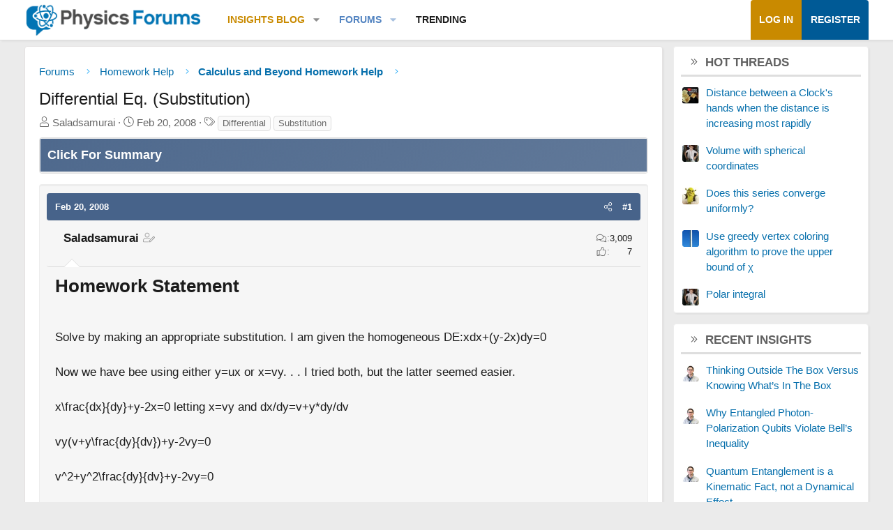

--- FILE ---
content_type: text/html; charset=utf-8
request_url: https://www.google.com/recaptcha/api2/aframe
body_size: 269
content:
<!DOCTYPE HTML><html><head><meta http-equiv="content-type" content="text/html; charset=UTF-8"></head><body><script nonce="4PG3LH2ZGGICD5MxdDm0uQ">/** Anti-fraud and anti-abuse applications only. See google.com/recaptcha */ try{var clients={'sodar':'https://pagead2.googlesyndication.com/pagead/sodar?'};window.addEventListener("message",function(a){try{if(a.source===window.parent){var b=JSON.parse(a.data);var c=clients[b['id']];if(c){var d=document.createElement('img');d.src=c+b['params']+'&rc='+(localStorage.getItem("rc::a")?sessionStorage.getItem("rc::b"):"");window.document.body.appendChild(d);sessionStorage.setItem("rc::e",parseInt(sessionStorage.getItem("rc::e")||0)+1);localStorage.setItem("rc::h",'1769072149544');}}}catch(b){}});window.parent.postMessage("_grecaptcha_ready", "*");}catch(b){}</script></body></html>